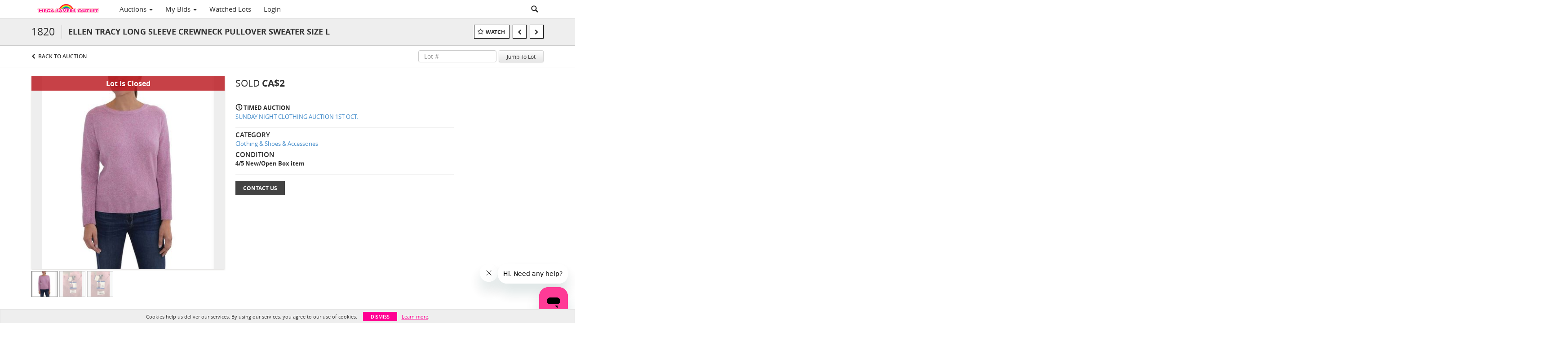

--- FILE ---
content_type: text/plain;charset=UTF-8
request_url: https://megasaversauction.com/generate-ably-token?rnd=30811014110927615
body_size: 256
content:
eyJhbGciOiJIUzI1NiIsInR5cCI6IkpXVCIsImtpZCI6IjFUcTV0Zy50OFlIY1EifQ.[base64].1qvPoTrldqKK1dMo9fge4UiAH_d1tE3wFujIO_U1bro

--- FILE ---
content_type: text/plain
request_url: https://www.google-analytics.com/j/collect?v=1&_v=j102&a=1229346802&t=pageview&_s=1&dl=https%3A%2F%2Fmegasaversauction.com%2Flots%2Fview%2F4-B65YRB%2Fellen-tracy-long-sleeve-crewneck-pullover-sweater-size-l&ul=en-us%40posix&dt=ELLEN%20TRACY%20LONG%20SLEEVE%20CREWNECK%20PULLOVER%20SWEATER%20SIZE%20L%20%7C%20Mega%20Savers%20Auction&sr=1280x720&vp=1280x720&_u=IEBAAEABAAAAACAAI~&jid=1149568427&gjid=848117886&cid=1687789219.1767264209&tid=UA-167150821-2&_gid=1415165873.1767264209&_r=1&_slc=1&z=1364574022
body_size: -453
content:
2,cG-BMRD2PW071